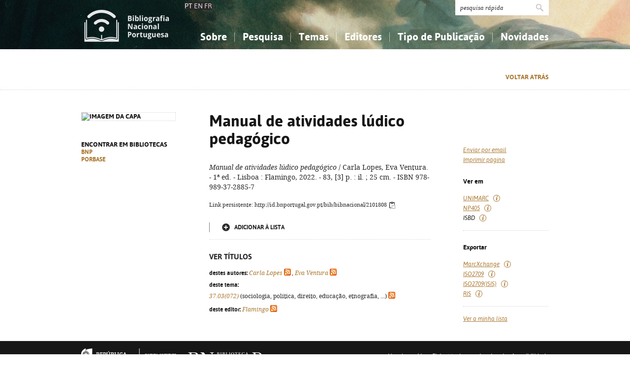

--- FILE ---
content_type: text/html; charset=iso-8859-1
request_url: https://bibliografia.bnportugal.gov.pt/bnp/bnp.exe/registo?2101808
body_size: 17059
content:
<!DOCTYPE html PUBLIC "-//W3C//DTD XHTML 1.0 Strict//EN" "http://www.w3.org/TR/xhtml1/DTD/xhtml1-strict.dtd">
<html xmlns="http://www.w3.org/1999/xhtml" xml:lang="pt" lang="pt">
<head>
  <title>BNP - Manual de atividades l&uacute;dico pedag&oacute;gico</title>
  <link rel="canonical" href="http://id.bnportugal.gov.pt/bib/bibnacional/2101808" />
  <meta http-equiv="content-type" content="text/html; charset=iso-8859-1" />
  <meta name="session" content="BAFECDD9-E4EE-48F6-99F4-EE16BE3437E0" />
  <link rel="shortcut icon" href="/bnp-static/templates/images/favicon.ico" type="image/x-icon" />
  <link rel="icon" href="/bnp-static/templates/images/favicon.ico" type="image/x-icon" />
  <link rel="stylesheet" type="text/css" href="/bnp-static/interface/templates/css/resets.css" media="all" />
  <link rel="stylesheet" type="text/css" href="/bnp-static/interface/templates/css/fonts.css" media="all" />
  <link rel="stylesheet" type="text/css" href="/bnp-static/interface/templates/css/jquery.simplyscroll.css" media="all" />
  <link rel="stylesheet" type="text/css" href="/bnp-static/interface/templates/css/styles.css" media="all" />
  <!--[if lt IE 9]><link rel="stylesheet" type="text/css" href="/bnp-static/interface/templates/css/ie8.css" /><![endif]-->
  <link rel="stylesheet" type="text/css" href="/bnp-static/interface/templates/css/override.css" media="all" />
<script type="text/javascript" src="/bnp-static/js/query.js"></script>
<script type="text/javascript" src="/bnp-static/js/copytoclipboard.js"></script>
<script type="text/javascript">
//<![CDATA[

var mfns = new Array();
var mfnIndex = 0;

function createRequestObject()
{
  var ro;
  var browser = navigator.appName;

  try {
    if (browser == "Microsoft Internet Explorer"){
      ro = new ActiveXObject("Microsoft.XMLHTTP");
    } else {
      ro = new XMLHttpRequest();
    }
  } catch(e) {
    ro = null;
  }

  return ro;
}

var ajax = createRequestObject();
var ajaxDone = true;
var ajaxResponse = "";
var ajaxProcess = 0;

var selMfn = 0;
var isSelection = false;

function ajaxCall (action, process)
{
  var qs;

  if (ajaxDone){
    ajaxDone = false;
    ajaxResponse = "";
    ajaxProcess = process;
    try {
      ajax.open('get', '/bnp/bnp.exe/' + action);
      ajax.onreadystatechange = handleResponse;
      ajax.send(null);
    } catch(e) {
    }
  }
}

function handleResponse ()
{
  if(ajax.readyState == 4 || ajax.readyState == "complete"){
    handleProcess(ajax.responseText,ajaxProcess);
  }
}

function handleProcess (text, process)
{
  var html = '';
  var obj = document.getElementById('o' + selMfn);

  ajaxDone = true;

  switch (process){
  case 0:
    html  = '<span class="added">Adicionado</span>\n' +
            '<a href="javascript:void(0)" onclick="unSelectMfn(' + selMfn + ',\'' + (isSelection ? 'y' : 'n') + '\')">Retirar da lista</a>';
    obj.innerHTML = html;
    break;
  case 1:
    html  = '<a href="javascript:void(0)" onclick="selectMfn(' + selMfn + ',\'n\')" class="add">Adicionar &agrave; lista</a>';
    obj.innerHTML = html;
    break;
  }
}
function selectMfn (mfn, selection)
{
  if (ajaxDone){
    selMfn = mfn;
    isSelection = (selection=='y');
    ajaxCall('sregisto.ajax?' + mfn,0);
  }

  return false;
}

function unSelectMfn (mfn, selection)
{
  if (ajaxDone){
    selMfn = mfn;
    isSelection = (selection=='y');
    ajaxCall('dregisto.ajax?' + mfn,1);
  }

  return false;
}

function selectAll ()
{
  mfnIndex = 0;
  document.getElementById("allDo").style.display = "none";
  document.getElementById("allSelecting").style.display = "inline";
  _selectAll();
}

function _selectAll ()
{
  if (mfnIndex < mfns.length){
    if (ajaxDone){
      selectMfn(mfns[mfnIndex++], '');
      _selectAll();
    } else setTimeout(_selectAll, 10);
  } else {
    document.getElementById("allSelecting").style.display = "none";
    document.getElementById("allDo").style.display = "inline";
  }
}

function unselectAll ()
{
  mfnIndex = 0;
  document.getElementById("allDo").style.display = "none";
  document.getElementById("allUnselecting").style.display = "inline";
  _unselectAll();
}

function _unselectAll ()
{
  if (mfnIndex < mfns.length){
    if (ajaxDone){
      unSelectMfn(mfns[mfnIndex++], '');
      _unselectAll();
    } else setTimeout(_unselectAll, 10);
  } else {
    document.getElementById("allUnselecting").style.display = "none";
    document.getElementById("allDo").style.display = "inline";
  }
}

function reloadQuery (language)
{
  var qf = document.getElementById("query");

  if (qf){
    qf.elements["cl"].value = language;
    qf.elements["reload"].value = "y";
    qf.submit();
    return false;
  }

  return true;
}
//]]>
</script>

<!-- $debug = [] -->
<script type="text/javascript">
//<![CDATA[
var pr_prompt = true;
function pr_submete (){return !pr_prompt;}
//]]>
</script>
</head>

<body>

<div id="header" class="header">
 <div class="siteHolder">
  <a href="/bnp/bnp.exe" title="P&aacute;gina inicial" class="displayBlock floatLeft"><img src="/bnp-static/templates/images/logo-bibliografiaNacional.png" alt="P&aacute;gina inicial" width="185" height="100" class="hidden" /></a>
   <div class="languageSelector">PT <a href="/bnp/bnp.exe/registo?2101808&cl=en">EN</a> <a href="/bnp/bnp.exe/registo?2101808&cl=fr">FR</a></div>   
  <div class="floatRight">
   <form method="post" action="/bnp/bnp.exe/pr" class="pesquisa" onsubmit="return pr_submete()">
    <div><input type="text" name="_qxv" value="pesquisa r&aacute;pida" class="listenInput" onclick="if(pr_prompt){this.value='';pr_prompt=false};" /><input type="submit" name="submit" value="" /></div>
   </form>
   <ul id="main-menu" class="mainMenu">
    <li><a class="sub fc">Sobre</a>
     <ul>
      <li><a href="/bnp/bnp.exe/sobre">Sobre a Bibliografia Nacional</a></li>
      <li><a href="/bnp/bnp.exe/ajuda">Como utilizar</a></li>
      <li><a href="/bnp/bnp.exe/faq">Perguntas frequentes</a></li>
      
     </ul>
    </li>
    <li><a class="sub">Pesquisa</a>
     <ul>
      <li><a href="/bnp/bnp.exe/pesquisa">Simples</a></li>
      <li><a href="/bnp/bnp.exe/pesquisac">Combinada</a></li>
      <li><a href="/bnp/bnp.exe/seleccao">A minha lista</a></li>
     </ul>
    </li>
    <li><a class="sub">Temas</a>
     <ul class="fixed">
      <li><a href="/bnp/bnp.exe/tema?0">Conhecimento, Informa&ccedil;&atilde;o...</a></li>
      <li><a href="/bnp/bnp.exe/tema?1">Filosofia, psicologia...</a></li>
      <li><a href="/bnp/bnp.exe/tema?2">Religi&atilde;o...</a></li>
      <li><a href="/bnp/bnp.exe/tema?3">Ci&ecirc;ncias sociais...</a></li>
      <li><a href="/bnp/bnp.exe/tema?5">Ci&ecirc;ncias exatas e naturais...</a></li>
      <li><a href="/bnp/bnp.exe/tema?6">Ci&ecirc;ncias aplicadas...</a></li>
      <li><a href="/bnp/bnp.exe/tema?7">Arte, desporto...</a></li>
      <li><a href="/bnp/bnp.exe/tema?8">Literatura, lingu&iacute;stica...</a></li>
      <li><a href="/bnp/bnp.exe/tema?9">Hist&oacute;ria, geografia, biografias...</a></li>
     </ul>
    </li>
    <li><a href="/bnp/bnp.exe/listED">Editores</a></li>
    <li><a href="/bnp/bnp.exe/listTIPOS">Tipo de Publica&ccedil;&atilde;o</a></li>
    <li><a class="sub">Novidades</a>
     <ul class="fixed">
      <li><a href="/bnp/bnp.exe/novidades?0">Conhecimento, Informa&ccedil;&atilde;o...</a></li>
      <li><a href="/bnp/bnp.exe/novidades?1">Filosofia, psicologia...</a></li>
      <li><a href="/bnp/bnp.exe/novidades?2">Religi&atilde;o...</a></li>
      <li><a href="/bnp/bnp.exe/novidades?3">Ci&ecirc;ncias sociais...</a></li>
      <li><a href="/bnp/bnp.exe/novidades?5">Ci&ecirc;ncias exatas e naturais...</a></li>
      <li><a href="/bnp/bnp.exe/novidades?6">Ci&ecirc;ncias aplicadas...</a></li>
      <li><a href="/bnp/bnp.exe/novidades?7">Arte, desporto...</a></li>
      <li><a href="/bnp/bnp.exe/novidades?8">Literatura, lingu&iacute;stica...</a></li>
      <li><a href="/bnp/bnp.exe/novidades?9">Hist&oacute;ria, geografia, biografias...</a></li>
     </ul>
    </li>
   </ul>
  </div>
  <div class="clearer"></div>
 </div>
</div>


<div class="livro">
 <div class="opcoes">
  <div class="siteHolder">
<script type="text/javascript">
//<![CDATA[
if (window.history.length>1){
  document.write('<a href="javascript:window.history.go(-1)" class="gold">Voltar atr&aacute;s</a>\n');
}
//]]>
</script>
  </div>
 </div>
 <div class="siteHolder">
  <div class="floatLeft left">
   <div class="imagem"><img src="https://rnod.bnportugal.gov.pt/ImagesBN/winlibimg.aspx?skey=&doc=2101808&img=165954&save=true" alt="Imagem da capa" width="190" border="0"/></div>
   <p>Encontrar em bibliotecas<br /><a href="http://id.bnportugal.gov.pt/bib/catbnp/2101808" class="gold" target="_blank">BNP</a>
<br /><a href="http://id.bnportugal.gov.pt/bib/porbase/3200842" class="gold" target="_blank">PORBASE</a>
</p>
  </div>

  <div class="floatRight">
   <div class="texto floatLeft">
    <h1>Manual de atividades l&uacute;dico pedag&oacute;gico</h1>
    <p><em>Manual de atividades lúdico pedagógico</em> / Carla Lopes, Eva Ventura. - 1ª ed. - Lisboa : Flamingo, 2022. - 83, [3] p. : il. ; 25 cm. - ISBN 978-989-37-2885-7</p>
    <p><span style="font-size: 0.80em">Link persistente: http://id.bnportugal.gov.pt/bib/bibnacional/2101808
     <script type="text/javascript">
//<![CDATA[
       document.write('<a href="" onclick="copyToClipboard(\'http://id.bnportugal.gov.pt/bib/bibnacional/2101808\'); copiado(); return false;"><img src="/bnp-static/imagens/copy-to-clipboard.png"  alt="Copiar link" title="Copiar link" style="vertical-align: middle"/></a>');
       document.write('<span id="copiado" style="display: none">Copiado...</span>');
       function copiado (){
         document.getElementById("copiado").style.display = "inline";
         setTimeout(removeCopiado, 1000);
       }
       function removeCopiado (){
         document.getElementById("copiado").style.display = "none";
       }
//]]>
     </script>
    </span></p>
    <div class="seleccao">
     <noscript>
     <a href="/bnp/bnp.exe/sregisto?mfn=266182" class="add">Adicionar &agrave; lista</a>
     </noscript>
     <script type="text/javascript">
//<![CDATA[
        document.write('<span id="o266182">');
                document.write('<a href="javascript:void(0)" onclick="selectMfn(266182,\'n\')" class="add">Adicionar &agrave; lista</a>');
        document.write('</span>');
//]]>
       </script>
    </div>

    <p />

    <div class="extrasTitulo">Ver t&iacute;tulos</div>

    <div class="smaller">
<p><b class="black">destes autores:</b> <a href="/bnp/bnp.exe/q?mfn=266182&amp;qf_AU==LOPES%2C CARLA%2C 1973-"><em>Carla Lopes</em></a> <a href="/bnp/bnp.exe/rss?t=AU&amp;v=LOPES,+CARLA,+1973-" class="inlineIcon"><img src="/bnp-static/imagens/feed-icon-14x14.png"></a>, <a href="/bnp/bnp.exe/q?mfn=266182&amp;qf_AU==VENTURA%2C EVA%2C 1999-"><em>Eva Ventura</em></a> <a href="/bnp/bnp.exe/rss?t=AU&amp;v=VENTURA,+EVA,+1999-" class="inlineIcon"><img src="/bnp-static/imagens/feed-icon-14x14.png"></a></p>
<p><b class="black">deste tema:</b><br><a href="/bnp/bnp.exe/q?mfn=266182&amp;qf_CDU==37.03(072)"><em>37.03(072)</em></a> (sociologia, política, direito, educação, etnografia, ...) <a href="/bnp/bnp.exe/rss?t=CDU&amp;v=37.03(072)" class="inlineIcon"><img src="/bnp-static/imagens/feed-icon-14x14.png"></a></p>
<p><b class="black">deste editor:</b> <a href="/bnp/bnp.exe/q?mfn=266182&amp;qf_ED==FLAMINGO"><em>Flamingo</em></a> <a href="/bnp/bnp.exe/rss?t=ED&amp;v=FLAMINGO" class="inlineIcon"><img src="/bnp-static/imagens/feed-icon-14x14.png"></a></p>

    </div>
   </div>
   <div class="links floatRight" style="margin-top: 36px">
<script type="text/javascript">
//<![CDATA[
      document.write('<ul>\n');
      document.write('<li><a href="/bnp/bnp.exe/emailregisto?2101808" class="gold"><em>Enviar por email</em></a></li>\n');
      document.write('<li><a href="javascript:window.print()" class="gold"><em>Imprimir p&aacute;gina</em></a></li>\n');
      document.write('</ul>\n');
//]]>
</script>
<noscript>
    <hr />
    <ul>
     <li><a href="/bnp/bnp.exe/emailregisto?2101808" class="gold"><em>Enviar por email</em></a></li>
    </ul>
</noscript>
    <h2>Ver em</h2>
    <ul>
     <li><a href="/bnp/bnp.exe/registo.html?2101808" target="_blank" class="gold"><em>UNIMARC</em></a> <span class="i"><img src="/bnp-static/imagens/i.gif" /><div><strong>UNIMARC</strong><br />Formato cujo objetivo principal é facilitar a troca internacional de dados bibliográficos em forma legivel por computador. É uma implementação específica da norma ISO 2709.</div></span></li>
     <li><a href="/bnp/bnp.exe/registo?2101808&np405=y" class="gold"><em>NP405</em></a> <span class="i"><img src="/bnp-static/imagens/i.gif" /><div><strong>NP405</strong><br />Norma portuguesa que especifica os elementos das referências bibliográficas e a sua ordenação para apresentação em bibliografias e listas bibliográficas, citações e cabeçalhos de resumos.</div></span></li>
     <li><em>ISBD</em> <span class="i"><img src="/bnp-static/imagens/i.gif" /><div><strong>ISBD</strong><br />Norma que determina os elementos de dados que devem ser registados ou transcritos numa determinada sequência para descrever um recurso, utilizando uma pontuação rescrita como meio para os reconhecer e visualizar.</div></span></li>
    </ul>
    <hr />
    <h2>Exportar</h2>
    <ul>
     <li><a href="/bnp/bnp.exe/registo.xml?2101808" target="_blank" class="gold"><em>MarcXchange</em></a> <span class="i"><img src="/bnp-static/imagens/i.gif" /><div><strong>MarcXchange</strong><br />Formato de troca para registos bibliográficos ou para outros tipos de metadados, baseado em XML; funciona como alternativa à ISO 2709.</div></span></li>
     <li><a href="/bnp/bnp.exe/registo.iso2709?2101808" target="_blank" class="gold"><em>ISO2709</em></a> <span class="i"><img src="/bnp-static/imagens/i.gif" /><div><strong>ISO2709</strong><br />Norma internacional relativa à estrutura dos registos que contêm dados bibliográficos. O formato UNIMARC é uma implementação específica desta norma.</div></span></li>
     <li><a href="/bnp/bnp.exe/registo.iso2709?2101808&isis=y" target="_blank" class="gold"><em>ISO2709(ISIS)</em></a> <span class="i"><img src="/bnp-static/imagens/i.gif" /><div><strong>ISO2709(ISIS)</strong><br />Norma internacional relativa à estrutura dos registos que contêm dados bibliográficos, adaptada aos sistemas ISIS.</div></span></li>
     <li><a href="/bnp/bnp.exe/registo.ris?2101808" target="_blank" class="gold"><em>RIS</em></a> <span class="i"><img src="/bnp-static/imagens/i.gif" /><div><strong>RIS</strong><br />Formato que permite integrar referências selecionadas de bases de dados em programas gestores de referências bibliográficas, facilitando a organização de bibliografias.</div></span></li>
    </ul>
    <hr />
    <ul>
     <li><a href="/bnp/bnp.exe/seleccao" class="gold"><em>Ver a minha lista</em></a></li>
    </ul>
   </div>
   <div class="clearer"></div>
  </div>
  <div class="clearer"></div>
 </div>
</div>

<!-- FOOTER -->
<div class="footer">
 <div class="siteHolder">
  <div class="floatLeft"><span style="margin-right: 2em"><a href="https://www.portugal.gov.pt/pt/gc25/area-de-governo/cultura-juventude-e-desporto" target="_blank"><img src="/bnp-static/templates/images/mc.png" alt="Ministério da Cultura, Juventude e Desporto" /></a></span><a href="https://www.bnportugal.gov.pt" target="_blank"><img src="/bnp-static/templates/images/logo-bnp.png" alt="Biblioteca Nacional de Portugal" /></a></div>
  <div class="floatRight"><a href="/bnp/bnp.exe/ficha">Uso de cookies</a> - <a href="/bnp/bnp.exe/ficha">Ficha t&eacute;cnica e avisos legais</a> - <a href="https://bibliografia.bnportugal.gov.pt/acessibilidade/acessibilidade.html">Acessibilidade</a></div>
  <div class="clearer"></div>
 </div>
</div>

<!-- SCRIPTS -->
<script type="text/javascript" src="/bnp-static/interface/templates/js/jquery-1.10.1.min.js"></script>
<script type="text/javascript" src="/bnp-static/interface/templates/js/jquery.simplyscroll.min.js"></script>
<script type="text/javascript" src="/bnp-static/interface/templates/js/jquery.customSelect.min.js"></script>
<script type="text/javascript" src="/bnp-static/interface/templates/js/jquery.columnizer.min.js"></script>
<script type="text/javascript" src="/bnp-static/interface/templates/js/interface.js"></script>
<script type="text/javascript">
  (function(i,s,o,g,r,a,m){i['GoogleAnalyticsObject']=r;i[r]=i[r]||function(){
  (i[r].q=i[r].q||[]).push(arguments)},i[r].l=1*new Date();a=s.createElement(o),
  m=s.getElementsByTagName(o)[0];a.async=1;a.src=g;m.parentNode.insertBefore(a,m)
  })(window,document,'script','https://www.google-analytics.com/analytics.js','ga');
  ga('create', 'UA-6922527-9', 'auto');
  ga('send', 'pageview');
</script>
 </body>
</html>


